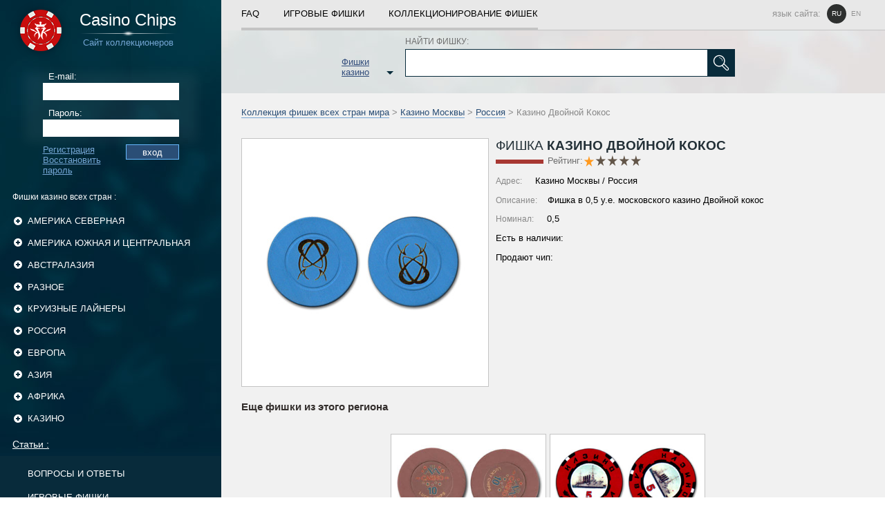

--- FILE ---
content_type: text/html; charset=UTF-8
request_url: https://casino-chips.ru/russia/Moscow_casinos/Casino_Double_Coconout_0_5.html
body_size: 5708
content:


<!DOCTYPE html>
<html lang="ru">
<head>
	<title>Фишки Казино - Казино Двойной Кокос</title>
<link rel="icon" href="/favicon.png" type="image/png">


<base href="https://casino-chips.ru/">
 <meta http-equiv="Content-Language" content="ru">
<meta name="yandex-verification" content="0f2850fcb43ac644" />
	<link rel="stylesheet" href="/assets/templates/main/css/main.css?q=3" type="text/css" media="screen">
<link rel="stylesheet" href="/assets/templates/main/js/star_rating/jquery.rating.css" type="text/css" media="screen">
	<script type="text/javascript" src="/assets/templates/main/js/jquery-1.11.0.min.js"></script>
<script type="text/javascript" src="/assets/snippets/new/star_rate/common_rating.js"></script>
	<script type="text/javascript" src="/assets/templates/main/js/share42.js"></script>
	<script type="text/javascript" src="/assets/templates/main/js/star_rating/jquery.rating.js"></script>
	<script type="text/javascript" src="/assets/templates/main/js/main.js?q=11"></script>
        <script type="text/javascript" src="/assets/templates/main/js/jquery.form.js"></script>
	<meta http-equiv="Content-Type" content="text/html; charset=utf-8">

</head>

<body>
	<table class="container">
		<tr>
			<td id="left">
	<a href="/" id="logotype_block">
		<div id="logotype_text">
			<span class="site_name">Casino Chips</span>
			<span class="stripe"></span>
			<span class="site_name_blue">Сайт коллекционеров</span>
		</div>
	</a>
<div id="authorization_left">
			<form method="post" action="" id="authorization_form">
			<label for="login_left">E-mail:</label>
			<input type="text" id="login_left" name="login_left">
			<label for="password_left">Пароль:</label>
			<input type="password" id="password_left" name="password_left">
			<input type="submit" value="вход" id="enter_left" name="enter_left">
			<a href="/registration.html"> Регистрация</a>
			<a href="/password_recovery.html">Восстановить пароль</a>
		</form>
</div>
	
		<div id="left_categories">
			<div id="categories_header">
		Фишки казино всех стран
		:</div>
			<ul>
		
				<li class="has_child">
					<div class="hover"></div>
					<a href="#" class="parent_category_name">
						Америка Северная  
						<span class="categories_control"></span>
					</a>
					<ul>	
						<li>
							<a href="/North_America.html" class="child_category_name">
								Все фишки категории "Америка Северная"
								<span class="number_of_chips">279</span>
							</a>
						</li>
			
						<li>
							<a href="/North_America/Las_Vegas_casinos.html" class="child_category_name">
								Казино Лас-Вегаса  
								<span class="number_of_chips">108</span>
							</a>	
						</li>
					</ul></li>
				<li class="has_child">
					<div class="hover"></div>
					<a href="#" class="parent_category_name">
						Америка Южная и Центральная  
						<span class="categories_control"></span>
					</a>
					<ul>	
						<li>
							<a href="/Central_and_South_America.html" class="child_category_name">
								Все фишки категории "Америка Южная и Центральная"
								<span class="number_of_chips">244</span>
							</a>
						</li>
			
						<li>
							<a href="/Central_and_South_America/Caribbean_casinos.html" class="child_category_name">
								Казино на Карибах  
								<span class="number_of_chips">121</span>
							</a>	
						</li>
					</ul></li>
				<li class="has_child">
					<div class="hover"></div>
					<a href="#" class="parent_category_name">
						Австралазия  
						<span class="categories_control"></span>
					</a>
					<ul>	
						<li>
							<a href="/Australasia.html" class="child_category_name">
								Все фишки категории "Австралазия"
								<span class="number_of_chips">78</span>
							</a>
						</li>
			</ul></li>
				<li class="has_child">
					<div class="hover"></div>
					<a href="#" class="parent_category_name">
						Разное  
						<span class="categories_control"></span>
					</a>
					<ul>	
						<li>
							<a href="/Other_chips.html" class="child_category_name">
								Все фишки категории "Разное"
								<span class="number_of_chips">318</span>
							</a>
						</li>
			
						<li>
							<a href="/Other_chips/Unidentified.html" class="child_category_name">
								Неопознанные  
								<span class="number_of_chips">181</span>
							</a>	
						</li>
					
						<li>
							<a href="/Other_chips/Poker_chips.html" class="child_category_name">
								Покерные чипы  
								<span class="number_of_chips">58</span>
							</a>	
						</li>
					
						<li>
							<a href="/4113.html" class="child_category_name">
								Компании  
								<span class="number_of_chips">0</span>
							</a>	
						</li>
					
						<li>
							<a href="/4116.html" class="child_category_name">
								Именные  
								<span class="number_of_chips">0</span>
							</a>	
						</li>
					</ul></li>
				<li class="has_child">
					<div class="hover"></div>
					<a href="#" class="parent_category_name">
						Круизные лайнеры  
						<span class="categories_control"></span>
					</a>
					<ul>	
						<li>
							<a href="/cruises.html" class="child_category_name">
								Все фишки категории "Круизные лайнеры"
								<span class="number_of_chips">48</span>
							</a>
						</li>
			</ul></li>
				<li class="has_child">
					<div class="hover"></div>
					<a href="#" class="parent_category_name">
						Россия  
						<span class="categories_control"></span>
					</a>
					<ul>	
						<li>
							<a href="/russia.html" class="child_category_name">
								Все фишки категории "Россия"
								<span class="number_of_chips">1561</span>
							</a>
						</li>
			
						<li>
							<a href="/russia/Moscow_casinos.html" class="child_category_name">
								Казино Москвы 
								<span class="number_of_chips">772</span>
							</a>	
						</li>
					
						<li>
							<a href="/russia/St-Petersburg_casinos.html" class="child_category_name">
								Казино Санкт-Петербурга  
								<span class="number_of_chips">103</span>
							</a>	
						</li>
					</ul></li>
				<li class="has_child">
					<div class="hover"></div>
					<a href="#" class="parent_category_name">
						Европа  
						<span class="categories_control"></span>
					</a>
					<ul>	
						<li>
							<a href="/Europe.html" class="child_category_name">
								Все фишки категории "Европа"
								<span class="number_of_chips">1144</span>
							</a>
						</li>
			
						<li>
							<a href="/Europe/belarus_casinos.html" class="child_category_name">
								Казино Беларуси  
								<span class="number_of_chips">169</span>
							</a>	
						</li>
					
						<li>
							<a href="/Europe/Cyprus_casinos.html" class="child_category_name">
								Казино Кипра  
								<span class="number_of_chips">62</span>
							</a>	
						</li>
					
						<li>
							<a href="/Europe/Ukraine_casinos.html" class="child_category_name">
								Казино Украины  
								<span class="number_of_chips">126</span>
							</a>	
						</li>
					
						<li>
							<a href="/Europe/france_casinos.html" class="child_category_name">
								Казино Франции  
								<span class="number_of_chips">189</span>
							</a>	
						</li>
					
						<li>
							<a href="/Europe/monaco.html" class="child_category_name">
								Казино Монако  
								<span class="number_of_chips">36</span>
							</a>	
						</li>
					
						<li>
							<a href="/Europe/italia_casinos.html" class="child_category_name">
								Казино Италии  
								<span class="number_of_chips">21</span>
							</a>	
						</li>
					
						<li>
							<a href="/Europe/czech_casinos.html" class="child_category_name">
								Казино Чехии  
								<span class="number_of_chips">42</span>
							</a>	
						</li>
					
						<li>
							<a href="/Europe/germany_casinos.html" class="child_category_name">
								Казино Германии  
								<span class="number_of_chips">15</span>
							</a>	
						</li>
					
						<li>
							<a href="/Europe/baltia_casinos.html" class="child_category_name">
								Казино Прибалтики  
								<span class="number_of_chips">68</span>
							</a>	
						</li>
					</ul></li>
				<li class="has_child">
					<div class="hover"></div>
					<a href="#" class="parent_category_name">
						Азия  
						<span class="categories_control"></span>
					</a>
					<ul>	
						<li>
							<a href="/Asia.html" class="child_category_name">
								Все фишки категории "Азия"
								<span class="number_of_chips">456</span>
							</a>
						</li>
			
						<li>
							<a href="/Asia/Macau_casinos.html" class="child_category_name">
								Казино Макао  
								<span class="number_of_chips">89</span>
							</a>	
						</li>
					
						<li>
							<a href="/Asia/Kyrgyzstan_casinos.html" class="child_category_name">
								Казино Кыргызстана  
								<span class="number_of_chips">110</span>
							</a>	
						</li>
					
						<li>
							<a href="/Asia/kazakhstan_casinos.html" class="child_category_name">
								Казино Казахстана  
								<span class="number_of_chips">23</span>
							</a>	
						</li>
					</ul></li>
				<li class="has_child">
					<div class="hover"></div>
					<a href="#" class="parent_category_name">
						Африка  
						<span class="categories_control"></span>
					</a>
					<ul>	
						<li>
							<a href="/Africa.html" class="child_category_name">
								Все фишки категории "Африка"
								<span class="number_of_chips">223</span>
							</a>
						</li>
			
						<li>
							<a href="/Africa/Egypt_casinos.html" class="child_category_name">
								Казино Египта  
								<span class="number_of_chips">79</span>
							</a>	
						</li>
					
						<li>
							<a href="/Africa/kenya_casinos.html" class="child_category_name">
								Казино Кении  
								<span class="number_of_chips">37</span>
							</a>	
						</li>
					</ul></li>
				
					<li class="has_child">
						<div class="hover"></div>
						<a href="#" class="parent_category_name">
							Казино 
							<span class="categories_control"></span>
						</a>
						<ul>
			
					<li>
						<a href="/casino-evian.html" class="child_category_name">
							Фишки казино Эвиан  
						</a>	
					</li>
				
					<li>
						<a href="/casino-shangri-la.html" class="child_category_name">
							Фишки казино Шангри Ла  
						</a>	
					</li>
				
					<li>
						<a href="/georgia-casinos.html" class="child_category_name">
							Фишки казино Грузии  
						</a>	
					</li>
				
					<li>
						<a href="/goa-casinos.html" class="child_category_name">
							Фишки казино Гоа, Индия  
						</a>	
					</li>
				
					<li>
						<a href="/ivanovo-casinos.html" class="child_category_name">
							Фишки казино Иваново  
						</a>	
					</li>
				
					<li>
						<a href="/izmaylovo.html" class="child_category_name">
							Фишки казино "Измайлово"  
						</a>	
					</li>
				
					<li>
						<a href="/kemerovo-casinos.html" class="child_category_name">
							Фишки казино Кемерово  
						</a>	
					</li>
				
					<li>
						<a href="/kg-casinos.html" class="child_category_name">
							Фишки казино Бишкека  
						</a>	
					</li>
				
					<li>
						<a href="/kiev-casino.html" class="child_category_name">
							Казино Киева  
						</a>	
					</li>
				
					<li>
						<a href="/krasnodar-casinos.html" class="child_category_name">
							Казино Краснодара  
						</a>	
					</li>
				
					<li>
						<a href="/kz-casinos.html" class="child_category_name">
							Фишки казино Казахстана  
						</a>	
					</li>
				
					<li>
						<a href="/minsk-casinos.html" class="child_category_name">
							Фишки казино Минска  
						</a>	
					</li>
				
					<li>
						<a href="/moldova-casinos.html" class="child_category_name">
							Фишки казино Молдовы  
						</a>	
					</li>
				
					<li>
						<a href="/monte-carlo-casino.html" class="child_category_name">
							Фишки казино Монте-Карло  
						</a>	
					</li>
				
					<li>
						<a href="/moscow-casinos.html" class="child_category_name">
							Казино Москвы  
						</a>	
					</li>
				
					<li>
						<a href="/nepal-casinos.html" class="child_category_name">
							Казино Непала  
						</a>	
					</li>
				
					<li>
						<a href="/odess-casino.html" class="child_category_name">
							Казино Одессы  
						</a>	
					</li>
				
					<li>
						<a href="/praque-casinos.html" class="child_category_name">
							Казино Праги  
						</a>	
					</li>
				
					<li>
						<a href="/rostov-casinos.html" class="child_category_name">
							Фишки казино Ростова-на-Дону  
						</a>	
					</li>
				
					<li>
						<a href="/ryazan-casinos.html" class="child_category_name">
							Казино Рязани  
						</a>	
					</li>
				
					<li>
						<a href="/slovakia-casinos.html" class="child_category_name">
							Фишки казино Братиславы  
						</a>	
					</li>
				
					<li>
						<a href="/sochi-casinos.html" class="child_category_name">
							Казино Сочи  
						</a>	
					</li>
				
					<li>
						<a href="/spb-casinos.html" class="child_category_name">
							Казино Санкт-Петербурга  
						</a>	
					</li>
				
					<li>
						<a href="/sri-lanka-casinos.html" class="child_category_name">
							Фишки казино Шри-Ланки  
						</a>	
					</li>
				
					<li>
						<a href="/tomsk-casinos.html" class="child_category_name">
							Фишки казино Томска  
						</a>	
					</li>
				
					<li>
						<a href="/tunisia-casinos.html" class="child_category_name">
							Казино Туниса  
						</a>	
					</li>
				
					<li>
						<a href="/ugra-casinos.html" class="child_category_name">
							Казино Югры  
						</a>	
					</li>
				
					</ul>
				</li>
			
			</ul>
		</div>
		
	<div id="left_categories_articles">
<a href="articles.html" id="articles_header">Статьи :</a><ul><li><a href="faq.html">ВОПРОСЫ и ОТВЕТЫ </a></li><li><a href="gaming_chips.html">ИГРОВЫЕ ФИШКИ </a></li><li><a href="kg-casinos.html">КАЗИНО БИШКЕКА </a></li><li><a href="slovakia-casinos.html">КАЗИНО БРАТИСЛАВЫ </a></li><li><a href="goa-casinos.html">КАЗИНО ГОА, ИНДИЯ </a></li></ul>
</div>


<div style="padding:0 10px;text-transform: uppercase;text-decoration: none;color: white;font-size: 0.8em;display: block;">
Больше информации о всех казино в мире, на сайте <a href="https://choicecasino.com/ru/landbased" style="color:red" rel="noopener">Choicecasino</a>
</div>

	<div id="left_socials">
		<div class="share42init"></div>
		<div id="copyrights">
			Copyright © 2004-2020 Фишки Казино / Casino Chips
		</div>
	</div>
</td>
			<td id="right">		
				<div class="navigation_all">
	<div class="navigation_links_container">
		<a href="/faq.html">FAQ</a>
		<div class="spacer"></div>
		<a href="/gaming_chips.html">ИГРОВЫЕ ФИШКИ</a>
		<div class="spacer"></div>
		<a href="/chips_collection.html" class="last">КОЛЛЕКЦИОНИРОВАНИЕ ФИШЕК</a>
		<div class="language" >
			
			<div class="language_header">язык сайта:</div>	
			<noindex>
				<a href="/russia/Moscow_casinos/Casino_Double_Coconout_0_5.html" class="current">ru</a>
				<a href="en/russia/Moscow_casinos/Casino_Double_Coconout_0_5.html" >en</a>
			</noindex>
		
			<div class="c"></div>
		</div>
		<div class="c"></div>
	</div>	
</div>
				
		<div id="search_block">
			<div id="search_container">
			
				<div id="category_catalog">
					Фишки казино
					<span class="arrow_down"></span>
				</div>
				
				<form id="search_chips" action="/search.html" method="get">
					<label for="search_field">НАЙТИ ФИШКУ:</label>
					<input type="text" id="search_field" name="search_field">
					<input type="submit" id="find" name="find" value="true">
				</form>
				
				<div class="c"></div>
			</div>
		</div>
	
				<div class="breadcumps"><a href="/">Коллекция фишек всех стран мира</a> > <a href="/russia/Moscow_casinos.html">Казино Москвы</a> > <a href="/russia.html">Россия</a> > Казино Двойной Кокос</div>
				<div id="chip_container">
	<div class="left_part">
		<div class="chip_scan">	
			<img src="/assets/images/chips/media/4/kokos_blue.jpg" alt="Казино Двойной Кокос / Casino Double Coconout" width="300" height="150">
		</div>	
		
	</div>
	<div class="right_part">
		
				<div class="redline_header_chip">
					<span class="stripe">Фишка</span><span class="bold"> Казино Двойной Кокос </span>
					<div class="chip_rate">	
						<div class="chip_rating">Рейтинг:</div> <div class="common_rating"><input name="star1" type="radio" class="star" value="1" checked="checked" ><input name="star1" type="radio" class="star" value="2"/ ><input name="star1" type="radio" class="star" value="3"/ ><input name="star1" type="radio" class="star" value="4"/ ><input name="star1" type="radio" class="star" value="5"/ ></div><div id="rating_docid">519</div>
			<div id="common_rating_google" itemprop="aggregateRating" itemscope itemtype="http://schema.org/AggregateRating">
				<meta itemprop="bestRating" content="5" />
				<meta itemprop="ratingValue" content="1" />
				<meta itemprop="ratingCount" content="1" />
			</div>
			<div class="c"></div>
		
					</div>
				</div>
				<p>
				<span>Адрес:</span>
			Казино Москвы / Россия
				</p> 
				<p><span>Описание:</span>Фишка в 0,5 у.е. московского казино Двойной кокос </p>
				<p><span>Номинал:</span>  0,5 </p>
				<p class="chip_owners">Ecть в наличии:</p>
				<p>Продают чип:</p>
				
			
	</div>
	<div class="c"></div>
</div>
				 
         
				
				<div id="other_chips">
				<div class="header">Еще фишки из этого региона</div>
			<div id="chips_block">
				<div class="element">
					<a href="/russia/Moscow_casinos/Casino_Asia_10.html" class="image_box">
						<img src="/assets/images/chips/media/4/asia-10.jpg" alt="Казино Азия" width="220" height="110">
					</a>
					<div class="overview_box">
						<div class="from">
							<span>Казино</span> Азия 
						</div>
						<div class="overview">Лаки-чип в 10 у.е. московского казино Азия </div>
						
						<div class="chip_block_info_row">
							<div class="before_text">Рейтинг:</div>
							
			<div class="common_rating">
				<input name="star955" type="radio" class="star" value="1" disabled="disabled"/>
				<input name="star955" type="radio" class="star" value="2" disabled="disabled"/>
				<input name="star955" type="radio" class="star" value="3" disabled="disabled"/>
				<input name="star955" type="radio" class="star" value="4" disabled="disabled"/>
				<input name="star955" type="radio" class="star" value="5" disabled="disabled"/>
			</div>	
			
			<div class="c"></div>
		
						</div>
						<a href="/russia/Moscow_casinos/Casino_Asia_10.html" class="more">Подробнее</a>
					</div>
				</div>
			
				<div class="element">
					<a href="/russia/Moscow_casinos/Casino_Avrora_5.html" class="image_box">
						<img src="/assets/images/chips/media/4/avrora_5.jpg" alt="Казино Аврора" width="220" height="110">
					</a>
					<div class="overview_box">
						<div class="from">
							<span>Казино</span> Аврора 
						</div>
						<div class="overview">Фишка в 5 у.е. московского казино Аврора </div>
						
						<div class="chip_block_info_row">
							<div class="before_text">Рейтинг:</div>
							<div class="common_rating"><input name="star598" type="radio" class="star" value="1"/ disabled="disabled"><input name="star598" type="radio" class="star" value="2"/ disabled="disabled"><input name="star598" type="radio" class="star" value="3"/ disabled="disabled"><input name="star598" type="radio" class="star" value="4" checked="checked" disabled="disabled"><input name="star598" type="radio" class="star" value="5"/ disabled="disabled"></div><div id="rating_docid">598</div>
						</div>
						<a href="/russia/Moscow_casinos/Casino_Avrora_5.html" class="more">Подробнее</a>
					</div>
				</div>
			
				<div class="element">
					<a href="/russia/Moscow_casinos/Casino_Aviator_1.html" class="image_box">
						<img src="/assets/images/chips/media/4/aviator_1.jpg" alt="Казино Авиатор" width="220" height="110">
					</a>
					<div class="overview_box">
						<div class="from">
							<span>Казино</span> Авиатор 
						</div>
						<div class="overview">Фишка в 1 у.е. московского казино Авиатор </div>
						
						<div class="chip_block_info_row">
							<div class="before_text">Рейтинг:</div>
							<div class="common_rating"><input name="star605" type="radio" class="star" value="1"/ disabled="disabled"><input name="star605" type="radio" class="star" value="2" checked="checked" disabled="disabled"><input name="star605" type="radio" class="star" value="3"/ disabled="disabled"><input name="star605" type="radio" class="star" value="4"/ disabled="disabled"><input name="star605" type="radio" class="star" value="5"/ disabled="disabled"></div><div id="rating_docid">605</div>
						</div>
						<a href="/russia/Moscow_casinos/Casino_Aviator_1.html" class="more">Подробнее</a>
					</div>
				</div>
			
				<div class="element">
					<a href="/russia/Moscow_casinos/Casino_Admiral_50.html" class="image_box">
						<img src="/assets/images/chips/media/4/admiral_50.jpg" alt="Казино Адмирал" width="220" height="110">
					</a>
					<div class="overview_box">
						<div class="from">
							<span>Казино</span> Адмирал 
						</div>
						<div class="overview">Фишка в 50 рублей московского казино Адмирал </div>
						
						<div class="chip_block_info_row">
							<div class="before_text">Рейтинг:</div>
							<div class="common_rating"><input name="star637" type="radio" class="star" value="1"/ disabled="disabled"><input name="star637" type="radio" class="star" value="2"/ disabled="disabled"><input name="star637" type="radio" class="star" value="3" checked="checked" disabled="disabled"><input name="star637" type="radio" class="star" value="4"/ disabled="disabled"><input name="star637" type="radio" class="star" value="5"/ disabled="disabled"></div><div id="rating_docid">637</div>
						</div>
						<a href="/russia/Moscow_casinos/Casino_Admiral_50.html" class="more">Подробнее</a>
					</div>
				</div>
			<div class="c"></div></div>
			<a href="/russia/Moscow_casinos.html" class="show_all">Еще фишки из этого региона</a>
			<div class="c"></div>
			
		</div>
                                <div id="comments_block">		<div class="comment_form_block_main">
							<form id="comment_form" action="" method="post">
								<div class="comment_form_content">
									<div class="comment_form_username">
										<div>Аноним</div>
										<input type="hidden" name="user_id" value="0">
									</div>
									<input class="comment_form_headline" type="text" name="headline" placeholder="Заголовок комментария" required>
									<div class="comment_form_textarea">
										<textarea placeholder="Оставить комментарий" name="message" rows="5" required></textarea>
										<input type="hidden" value="down" name="access">
									</div>
									<input class="comment_form_submit" type="submit" value="Добавить комментарий на премодерацию">
								</div>
							</form>
						</div></div>				
				<div class="navigation_all">
	<div class="navigation_links_container">
		<a href="/faq.html">FAQ</a>
		<div class="spacer"></div>
		<a href="/gaming_chips.html">ИГРОВЫЕ ФИШКИ</a>
		<div class="spacer"></div>
		<a href="/chips_collection.html" class="last">КОЛЛЕКЦИОНИРОВАНИЕ ФИШЕК</a>
		<div class="language" >
			
			<div class="language_header">язык сайта:</div>	
			<noindex>
				<a href="/russia/Moscow_casinos/Casino_Double_Coconout_0_5.html" class="current">ru</a>
				<a href="en/russia/Moscow_casinos/Casino_Double_Coconout_0_5.html" >en</a>
			</noindex>
		
			<div class="c"></div>
		</div>
		<div class="c"></div>
	</div>	
</div>
				<div id="footer_links">
			<a href="/sitemap.html">Карта сайта</a>				
          </div>
			</td>
		</tr>
	</table>

				<table id="categories_list">
					<tr>
						<td>
				<div class="container">
						<a class="parent" href="North_America.html">Америка Северная </a>
			
						<a href="/North_America/Las_Vegas_casinos.html">Казино Лас-Вегаса </a>
					</div>
				<div class="container">
						<a class="parent" href="Other_chips.html">Разное </a>
			
						<a href="/Other_chips/Unidentified.html">Неопознанные </a>
					
						<a href="/Other_chips/Poker_chips.html">Покерные чипы </a>
					
						<a href="/4113.html">Компании </a>
					
						<a href="/4116.html">Именные </a>
					</div>
				<div class="container">
						<a class="parent" href="Europe.html">Европа </a>
			
						<a href="/Europe/belarus_casinos.html">Казино Беларуси </a>
					
						<a href="/Europe/Cyprus_casinos.html">Казино Кипра </a>
					
						<a href="/Europe/Ukraine_casinos.html">Казино Украины </a>
					
						<a href="/Europe/france_casinos.html">Казино Франции </a>
					
						<a href="/Europe/monaco.html">Казино Монако </a>
					
						<a href="/Europe/italia_casinos.html">Казино Италии </a>
					
						<a href="/Europe/czech_casinos.html">Казино Чехии </a>
					
						<a href="/Europe/germany_casinos.html">Казино Германии </a>
					
						<a href="/Europe/baltia_casinos.html">Казино Прибалтики </a>
					</div></td>
						<td>
				<div class="container">
						<a class="parent" href="Central_and_South_America.html">Америка Южная и Центральная </a>
			
						<a href="/Central_and_South_America/Caribbean_casinos.html">Казино на Карибах </a>
					</div>
				<div class="container">
						<a class="parent" href="cruises.html">Круизные лайнеры </a>
			</div>
				<div class="container">
						<a class="parent" href="Asia.html">Азия </a>
			
						<a href="/Asia/Macau_casinos.html">Казино Макао </a>
					
						<a href="/Asia/Kyrgyzstan_casinos.html">Казино Кыргызстана </a>
					
						<a href="/Asia/kazakhstan_casinos.html">Казино Казахстана </a>
					</div></td>
						<td>
				<div class="container">
						<a class="parent" href="Australasia.html">Австралазия </a>
			</div>
				<div class="container">
						<a class="parent" href="russia.html">Россия </a>
			
						<a href="/russia/Moscow_casinos.html">Казино Москвы</a>
					
						<a href="/russia/St-Petersburg_casinos.html">Казино Санкт-Петербурга </a>
					</div>
				<div class="container">
						<a class="parent" href="Africa.html">Африка </a>
			
						<a href="/Africa/Egypt_casinos.html">Казино Египта </a>
					
						<a href="/Africa/kenya_casinos.html">Казино Кении </a>
					</div></td>
					</tr>
				</table>
			
<!-- Matomo -->
<script>
  var _paq = window._paq = window._paq || [];
  /* tracker methods like "setCustomDimension" should be called before "trackPageView" */
  _paq.push(['trackPageView']);
  _paq.push(['enableLinkTracking']);
  (function() {
    var u="//stats.extraplayonline.com/";
    _paq.push(['setTrackerUrl', u+'matomo.php']);
    _paq.push(['setSiteId', '39']);
    var d=document, g=d.createElement('script'), s=d.getElementsByTagName('script')[0];
    g.async=true; g.src=u+'matomo.js'; s.parentNode.insertBefore(g,s);
  })();
</script>
<!-- End Matomo Code -->

<!-- Yandex.Metrika counter --> <script type="text/javascript" > (function(m,e,t,r,i,k,a){m[i]=m[i]||function(){(m[i].a=m[i].a||[]).push(arguments)}; m[i].l=1*new Date(); for (var j = 0; j < document.scripts.length; j++) {if (document.scripts[j].src === r) { return; }} k=e.createElement(t),a=e.getElementsByTagName(t)[0],k.async=1,k.src=r,a.parentNode.insertBefore(k,a)}) (window, document, "script", "https://mc.yandex.ru/metrika/tag.js", "ym"); ym(100738540, "init", { clickmap:true, trackLinks:true, accurateTrackBounce:true }); </script> <noscript><div><img src="https://mc.yandex.ru/watch/100738540" style="position:absolute; left:-9999px;" alt="" /></div></noscript> <!-- /Yandex.Metrika counter -->
<script defer src="https://static.cloudflareinsights.com/beacon.min.js/vcd15cbe7772f49c399c6a5babf22c1241717689176015" integrity="sha512-ZpsOmlRQV6y907TI0dKBHq9Md29nnaEIPlkf84rnaERnq6zvWvPUqr2ft8M1aS28oN72PdrCzSjY4U6VaAw1EQ==" data-cf-beacon='{"version":"2024.11.0","token":"11d1b78dc2ca4d9c8f598684518322ad","r":1,"server_timing":{"name":{"cfCacheStatus":true,"cfEdge":true,"cfExtPri":true,"cfL4":true,"cfOrigin":true,"cfSpeedBrain":true},"location_startswith":null}}' crossorigin="anonymous"></script>
</body>
</html>
